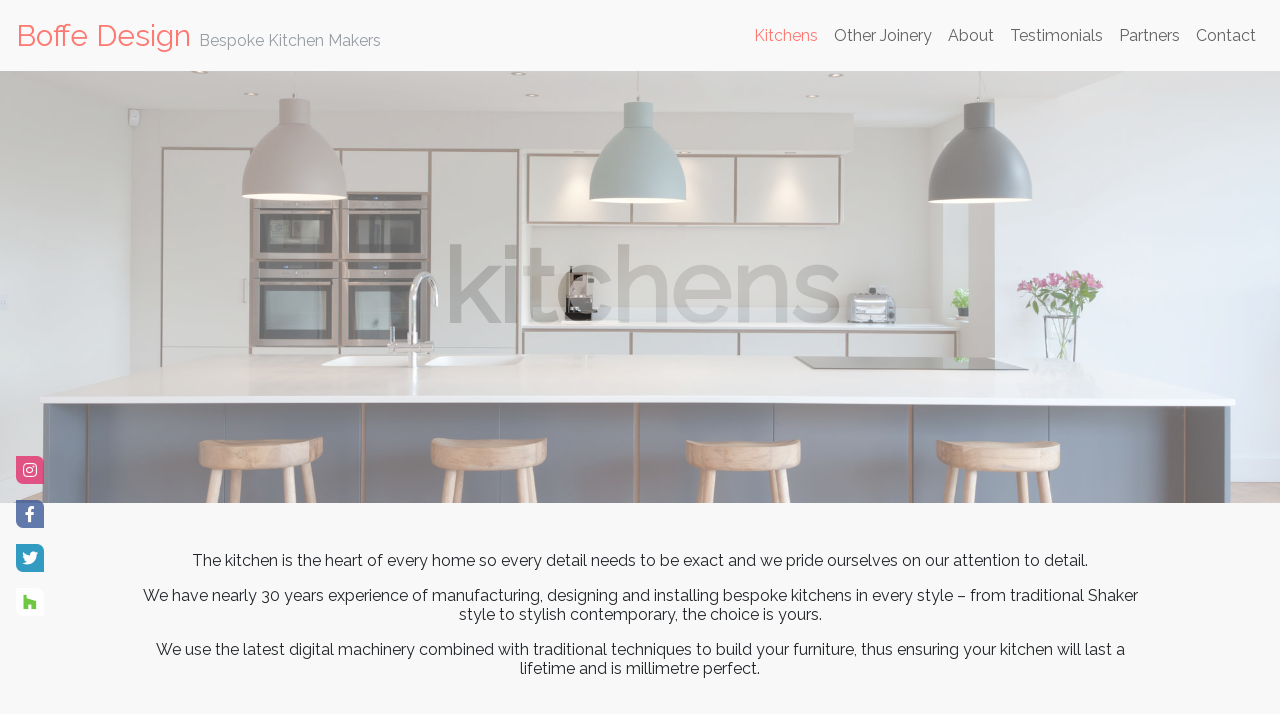

--- FILE ---
content_type: text/html; charset=UTF-8
request_url: https://www.boffe.co.uk/kitchens/
body_size: 6884
content:
<!DOCTYPE html>
<html lang="en">
<head><script>window.w3tc_lazyload=1,window.lazyLoadOptions={elements_selector:".lazy",callback_loaded:function(t){var e;try{e=new CustomEvent("w3tc_lazyload_loaded",{detail:{e:t}})}catch(a){(e=document.createEvent("CustomEvent")).initCustomEvent("w3tc_lazyload_loaded",!1,!1,{e:t})}window.dispatchEvent(e)}}</script><style>img.lazy{min-height:1px}</style><script async src="https://www.boffe.co.uk/wp-content/plugins/w3-total-cache/pub/js/lazyload.min.js"></script>
    <!-- Global site tag (gtag.js) - Google Analytics -->
    <script async src="https://www.googletagmanager.com/gtag/js?id=UA-156570105-1"></script>
    <script>
      window.dataLayer = window.dataLayer || [];
      function gtag(){dataLayer.push(arguments);}
      gtag('js', new Date());

      gtag('config', 'UA-156570105-1');
    </script>
    <meta charset="UTF-8">
    <meta name="viewport" content="width=device-width, initial-scale=1">
    <meta http-equiv="X-UA-Compatible" content="IE=edge">
    <meta name="apple-mobile-web-app-capable" content="yes" />
    <link href="https://fonts.googleapis.com/css?family=Raleway" rel="stylesheet">
<title>Kitchens - Boffe Design</title>
		<style type="text/css">
		</style>
		
<!-- This site is optimized with the Yoast SEO plugin v12.8.1 - https://yoast.com/wordpress/plugins/seo/ -->
<meta name="description" content="At Boffe design, design is the most important aspect to get right when planning a new kitchen. Based in the Sevenoaks and Tunbridge Wells area, our customers repeatedly tell us that our design process is what made them choose us. We have made kitchens all over the South East of England and London."/>
<meta name="robots" content="max-snippet:-1, max-image-preview:large, max-video-preview:-1"/>
<link rel="canonical" href="https://www.boffe.co.uk/kitchens/" />
<meta property="og:locale" content="en_US" />
<meta property="og:type" content="article" />
<meta property="og:title" content="Kitchens - Boffe Design" />
<meta property="og:description" content="At Boffe design, design is the most important aspect to get right when planning a new kitchen. Based in the Sevenoaks and Tunbridge Wells area, our customers repeatedly tell us that our design process is what made them choose us. We have made kitchens all over the South East of England and London." />
<meta property="og:url" content="https://www.boffe.co.uk/kitchens/" />
<meta property="og:site_name" content="Boffe Design" />
<meta property="article:publisher" content="https://www.facebook.com/boffedesign/" />
<meta property="og:image" content="https://www.boffe.co.uk/wp-content/uploads/2019/11/Cobden-4054.jpg" />
<meta property="og:image:secure_url" content="https://www.boffe.co.uk/wp-content/uploads/2019/11/Cobden-4054.jpg" />
<meta property="og:image:width" content="2000" />
<meta property="og:image:height" content="1331" />
<meta name="twitter:card" content="summary_large_image" />
<meta name="twitter:description" content="At Boffe design, design is the most important aspect to get right when planning a new kitchen. Based in the Sevenoaks and Tunbridge Wells area, our customers repeatedly tell us that our design process is what made them choose us. We have made kitchens all over the South East of England and London." />
<meta name="twitter:title" content="Kitchens - Boffe Design" />
<meta name="twitter:site" content="@BoffeDesign" />
<meta name="twitter:image" content="https://www.boffe.co.uk/wp-content/uploads/2019/11/Cobden-4054.jpg" />
<meta name="twitter:creator" content="@BoffeDesign" />
<script type='application/ld+json' class='yoast-schema-graph yoast-schema-graph--main'>{"@context":"https://schema.org","@graph":[{"@type":"WebSite","@id":"https://www.boffe.co.uk/#website","url":"https://www.boffe.co.uk/","name":"Boffe Design","description":"Bespoke Kitchen Makers","potentialAction":{"@type":"SearchAction","target":"https://www.boffe.co.uk/?s={search_term_string}","query-input":"required name=search_term_string"}},{"@type":"ImageObject","@id":"https://www.boffe.co.uk/kitchens/#primaryimage","url":"https://www.boffe.co.uk/wp-content/uploads/2019/11/Cobden-4054.jpg","width":2000,"height":1331,"caption":"Cobden kitchen"},{"@type":"WebPage","@id":"https://www.boffe.co.uk/kitchens/#webpage","url":"https://www.boffe.co.uk/kitchens/","inLanguage":"en","name":"Kitchens - Boffe Design","isPartOf":{"@id":"https://www.boffe.co.uk/#website"},"primaryImageOfPage":{"@id":"https://www.boffe.co.uk/kitchens/#primaryimage"},"datePublished":"2019-11-19T19:25:22+00:00","dateModified":"2020-01-07T20:38:14+00:00","description":"At Boffe design, design is the most important aspect to get right when planning a new kitchen. Based in the Sevenoaks and Tunbridge Wells area, our customers repeatedly tell us that our design process is what made them choose us. We have made kitchens all over the South East of England and London."}]}</script>
<!-- / Yoast SEO plugin. -->

<link rel='dns-prefetch' href='//s.w.org' />
<link rel="alternate" type="application/rss+xml" title="Boffe Design &raquo; Feed" href="https://www.boffe.co.uk/feed/" />
<link rel="alternate" type="application/rss+xml" title="Boffe Design &raquo; Comments Feed" href="https://www.boffe.co.uk/comments/feed/" />
		<script type="text/javascript">
			window._wpemojiSettings = {"baseUrl":"https:\/\/s.w.org\/images\/core\/emoji\/12.0.0-1\/72x72\/","ext":".png","svgUrl":"https:\/\/s.w.org\/images\/core\/emoji\/12.0.0-1\/svg\/","svgExt":".svg","source":{"concatemoji":"https:\/\/www.boffe.co.uk\/wp-includes\/js\/wp-emoji-release.min.js?ver=5.3.17"}};
			!function(e,a,t){var n,r,o,i=a.createElement("canvas"),p=i.getContext&&i.getContext("2d");function s(e,t){var a=String.fromCharCode;p.clearRect(0,0,i.width,i.height),p.fillText(a.apply(this,e),0,0);e=i.toDataURL();return p.clearRect(0,0,i.width,i.height),p.fillText(a.apply(this,t),0,0),e===i.toDataURL()}function c(e){var t=a.createElement("script");t.src=e,t.defer=t.type="text/javascript",a.getElementsByTagName("head")[0].appendChild(t)}for(o=Array("flag","emoji"),t.supports={everything:!0,everythingExceptFlag:!0},r=0;r<o.length;r++)t.supports[o[r]]=function(e){if(!p||!p.fillText)return!1;switch(p.textBaseline="top",p.font="600 32px Arial",e){case"flag":return s([127987,65039,8205,9895,65039],[127987,65039,8203,9895,65039])?!1:!s([55356,56826,55356,56819],[55356,56826,8203,55356,56819])&&!s([55356,57332,56128,56423,56128,56418,56128,56421,56128,56430,56128,56423,56128,56447],[55356,57332,8203,56128,56423,8203,56128,56418,8203,56128,56421,8203,56128,56430,8203,56128,56423,8203,56128,56447]);case"emoji":return!s([55357,56424,55356,57342,8205,55358,56605,8205,55357,56424,55356,57340],[55357,56424,55356,57342,8203,55358,56605,8203,55357,56424,55356,57340])}return!1}(o[r]),t.supports.everything=t.supports.everything&&t.supports[o[r]],"flag"!==o[r]&&(t.supports.everythingExceptFlag=t.supports.everythingExceptFlag&&t.supports[o[r]]);t.supports.everythingExceptFlag=t.supports.everythingExceptFlag&&!t.supports.flag,t.DOMReady=!1,t.readyCallback=function(){t.DOMReady=!0},t.supports.everything||(n=function(){t.readyCallback()},a.addEventListener?(a.addEventListener("DOMContentLoaded",n,!1),e.addEventListener("load",n,!1)):(e.attachEvent("onload",n),a.attachEvent("onreadystatechange",function(){"complete"===a.readyState&&t.readyCallback()})),(n=t.source||{}).concatemoji?c(n.concatemoji):n.wpemoji&&n.twemoji&&(c(n.twemoji),c(n.wpemoji)))}(window,document,window._wpemojiSettings);
		</script>
		<style type="text/css">
img.wp-smiley,
img.emoji {
	display: inline !important;
	border: none !important;
	box-shadow: none !important;
	height: 1em !important;
	width: 1em !important;
	margin: 0 .07em !important;
	vertical-align: -0.1em !important;
	background: none !important;
	padding: 0 !important;
}
</style>
	<link rel='stylesheet' id='wp-block-library-css'  href='https://www.boffe.co.uk/wp-includes/css/dist/block-library/style.min.css?ver=5.3.17' type='text/css' media='all' />
<link rel='stylesheet' id='font-awesome-css'  href='https://www.boffe.co.uk/wp-content/plugins/contact-widgets/assets/css/font-awesome.min.css?ver=4.7.0' type='text/css' media='all' />
<link rel='stylesheet' id='contact-form-7-css'  href='https://www.boffe.co.uk/wp-content/plugins/contact-form-7/includes/css/styles.css?ver=5.1.5' type='text/css' media='all' />
<link rel='stylesheet' id='fts-feeds-css'  href='https://www.boffe.co.uk/wp-content/plugins/feed-them-social/feeds/css/styles.css?ver=2.7.7.2' type='text/css' media='' />
<link rel='stylesheet' id='wp-bootstrap-starter-bootstrap-css-css'  href='https://www.boffe.co.uk/wp-content/themes/boffe/inc/assets/css/bootstrap.min.css?ver=5.3.17' type='text/css' media='all' />
<link rel='stylesheet' id='wp-bootstrap-starter-fontawesome-cdn-css'  href='https://www.boffe.co.uk/wp-content/themes/boffe/inc/assets/css/fontawesome.min.css?ver=5.3.17' type='text/css' media='all' />
<link rel='stylesheet' id='wp-bootstrap-starter-style-css'  href='https://www.boffe.co.uk/wp-content/themes/boffe/style.css?ver=5.3.17' type='text/css' media='all' />
<script type='text/javascript' src='https://www.boffe.co.uk/wp-includes/js/jquery/jquery.js?ver=1.12.4-wp'></script>
<script type='text/javascript' src='https://www.boffe.co.uk/wp-includes/js/jquery/jquery-migrate.min.js?ver=1.4.1'></script>
<script type='text/javascript' src='https://www.boffe.co.uk/wp-content/plugins/feed-them-social/feeds/js/powered-by.js?ver=2.7.7.2'></script>
<script type='text/javascript' src='https://www.boffe.co.uk/wp-content/plugins/feed-them-social/feeds/js/fts-global.js?ver=2.7.7.2'></script>
<!--[if lt IE 9]>
<script type='text/javascript' src='https://www.boffe.co.uk/wp-content/themes/boffe/inc/assets/js/html5.js?ver=3.7.0'></script>
<![endif]-->
<link rel='https://api.w.org/' href='https://www.boffe.co.uk/wp-json/' />
<link rel="EditURI" type="application/rsd+xml" title="RSD" href="https://www.boffe.co.uk/xmlrpc.php?rsd" />
<link rel="wlwmanifest" type="application/wlwmanifest+xml" href="https://www.boffe.co.uk/wp-includes/wlwmanifest.xml" /> 
<meta name="generator" content="WordPress 5.3.17" />
<link rel='shortlink' href='https://www.boffe.co.uk/?p=416' />
<link rel="alternate" type="application/json+oembed" href="https://www.boffe.co.uk/wp-json/oembed/1.0/embed?url=https%3A%2F%2Fwww.boffe.co.uk%2Fkitchens%2F" />
<link rel="alternate" type="text/xml+oembed" href="https://www.boffe.co.uk/wp-json/oembed/1.0/embed?url=https%3A%2F%2Fwww.boffe.co.uk%2Fkitchens%2F&#038;format=xml" />
		<script>
			document.documentElement.className = document.documentElement.className.replace( 'no-js', 'js' );
		</script>
				<style>
			.no-js img.lazyload { display: none; }
			figure.wp-block-image img.lazyloading { min-width: 150px; }
							.lazyload, .lazyloading { opacity: 0; }
				.lazyloaded {
					opacity: 1;
					transition: opacity 400ms;
					transition-delay: 0ms;
				}
					</style>
		<link rel="pingback" href="https://www.boffe.co.uk/xmlrpc.php">    <style type="text/css">
        #page-sub-header { background: #fff; }
    </style>
    <style type="text/css">.recentcomments a{display:inline !important;padding:0 !important;margin:0 !important;}</style></head>

<body class="page-template page-template-kitchens-page page-template-kitchens-page-php page page-id-416">

<div id="page" class="site">
	<a class="skip-link sr-only" href="#content">Skip to content</a>
    
	<header id="masthead" class="masthead mb-auto navbar-light" role="banner">
        <div class="inner">
            <nav class="navbar navbar-expand-lg fixed-top navbar-light" data-height="250">
                <a class="navbar-brand mr-auto mr-lg-0 raleway" href="https://www.boffe.co.uk/">Boffe Design <small class="text-muted d-block d-sm-inline" style="font-size:1rem;">Bespoke Kitchen Makers</small></a>
                
                <button class="navbar-toggler navbar-toggler-right collapsed p-0 border-0" type="button" data-toggle="offcanvas" aria-label="Toggle navigation">
                    <span class="icon-bar top-bar"></span>
                    <span class="icon-bar middle-bar"></span>
                    <span class="icon-bar bottom-bar"></span>
                </button>

                <div id="main-nav" class="navbar-collapse offcanvas-collapse"><ul id="menu-primary-menu" class="navbar-nav ml-auto"><li itemscope="itemscope" itemtype="https://www.schema.org/SiteNavigationElement" id="menu-item-417" class="menu-item menu-item-type-post_type menu-item-object-page current-menu-item page_item page-item-416 current_page_item active menu-item-417 nav-item"><a title="Kitchens" href="https://www.boffe.co.uk/kitchens/" class="nav-link">Kitchens</a></li>
<li itemscope="itemscope" itemtype="https://www.schema.org/SiteNavigationElement" id="menu-item-1098" class="menu-item menu-item-type-post_type menu-item-object-page menu-item-1098 nav-item"><a title="Other Joinery" href="https://www.boffe.co.uk/other-joinery/" class="nav-link">Other Joinery</a></li>
<li itemscope="itemscope" itemtype="https://www.schema.org/SiteNavigationElement" id="menu-item-365" class="menu-item menu-item-type-post_type menu-item-object-page menu-item-365 nav-item"><a title="About" href="https://www.boffe.co.uk/about/" class="nav-link">About</a></li>
<li itemscope="itemscope" itemtype="https://www.schema.org/SiteNavigationElement" id="menu-item-435" class="menu-item menu-item-type-post_type menu-item-object-page menu-item-435 nav-item"><a title="Testimonials" href="https://www.boffe.co.uk/testimonials/" class="nav-link">Testimonials</a></li>
<li itemscope="itemscope" itemtype="https://www.schema.org/SiteNavigationElement" id="menu-item-434" class="menu-item menu-item-type-post_type menu-item-object-page menu-item-434 nav-item"><a title="Partners" href="https://www.boffe.co.uk/partners/" class="nav-link">Partners</a></li>
<li itemscope="itemscope" itemtype="https://www.schema.org/SiteNavigationElement" id="menu-item-364" class="menu-item menu-item-type-post_type menu-item-object-page menu-item-364 nav-item"><a title="Contact" href="https://www.boffe.co.uk/contact/" class="nav-link">Contact</a></li>
</ul></div>
            </nav>
        </div>
        <div class="fixed-bottom mb-4 mb-sm-5 social-links">
            <ul class="nav flex-column d-inline-flex mb-sm-5 ml-2">
                <li class="nav-item">
                    <a class="nav-link social-link social-link--instagram" href="https://www.instagram.com/boffedesign/" target="_blank"><i class="social-links__icon fab fa-instagram"></i></a>
                </li>
                <li class="nav-item">
                    <a class="nav-link social-link social-link--facebook" href="https://www.facebook.com/boffedesign/" target="_blank"><i class="social-links__icon fab fa-facebook-f"></i></a>
                </li>
                <li class="nav-item">
                    <a class="nav-link social-link social-link--twitter" href="https://twitter.com/BoffeDesign" target="_blank"><i class="social-links__icon fab fa-twitter"></i></a>
                </li>
                <li class="nav-item">
                    <a class="nav-link social-link social-link--houzz" href="https://www.houzz.co.uk/pro/boffedesign/boffe-design" target="_blank">
                        <img  alt="Boffe Design on Houzz" width="20" height="20" border="0" data-src="https://st.hzcdn.com/static/badge20_20@2x.png" class="lazyload" src="[data-uri]" /><noscript><img class="lazy" src="data:image/svg+xml,%3Csvg%20xmlns='http://www.w3.org/2000/svg'%20viewBox='0%200%2020%2020'%3E%3C/svg%3E" data-src="https://st.hzcdn.com/static/badge20_20@2x.png" alt="Boffe Design on Houzz" width="20" height="20" border="0" /></noscript>
                    </a>
                </li>
            </ul>
        </div>
	</header>

	<div class="page-hero" style="background-image:url(https://www.boffe.co.uk/wp-content/uploads/2019/11/Cobden-4054.jpg);">
		<h1 class="page-hero__cover">kitchens</h1>
		<img   alt="" loading="eager" data-src="https://www.boffe.co.uk/wp-content/uploads/2019/11/Cobden-4054.jpg" class="d-none lazyload" src="[data-uri]"><noscript><img class="d-none" src="https://www.boffe.co.uk/wp-content/uploads/2019/11/Cobden-4054.jpg" alt="" loading="eager"></noscript>
	</div>
	
	<section id="primary" class="kitchens">
		<main id="main" class="m-3" role="main">

			<div class="container text-center">
			  	<div class="m-sm-5 h6">
			  		<p>The kitchen is the heart of every home so every detail needs to be exact and we pride ourselves on our attention to detail.</p>
<p>We have nearly 30 years experience of manufacturing, designing and installing bespoke kitchens in every style &#8211; from traditional Shaker style to stylish contemporary, the choice is yours.</p>
<p>We use the latest digital machinery combined with traditional techniques to build your furniture, thus ensuring your kitchen will last a lifetime and is millimetre perfect.</p>
			  	</div>
		  	</div>

	  		
					<div class="grid grid--opaque mt-3 mb-3">

						

						

									    	<a data-aos="fade-up" data-aos-duration="1000" href="https://www.boffe.co.uk/?kitchens=mullen" class="grid-item grid-item-3 " style="background-image:url(https://www.boffe.co.uk/wp-content/uploads/2025/06/11-WHOLE-SHOT.jpg);">
						<div class="grid-item__caption grid-item__caption--top">
							<h2>Mullen</h2>							<p>Read more</p>
						</div>
					</a>


									    	<a data-aos="fade-up" data-aos-duration="1000" href="https://www.boffe.co.uk/?kitchens=davis" class="grid-item grid-item-4 " style="background-image:url(https://www.boffe.co.uk/wp-content/uploads/2025/06/ISLAND-7.jpg);">
						<div class="grid-item__caption grid-item__caption--bottom">
							<h2>Davis</h2>							<p>Read more</p>
						</div>
					</a>


									    	<a data-aos="fade-up" data-aos-duration="1000" href="https://www.boffe.co.uk/?kitchens=reali" class="grid-item grid-item-5 " style="background-image:url(https://www.boffe.co.uk/wp-content/uploads/2024/11/R3_0019.jpg);">
						<div class="grid-item__caption grid-item__caption--top">
							<h2>Reali</h2>							<p>Read more</p>
						</div>
					</a>


									    	<a data-aos="fade-up" data-aos-duration="1000" href="https://www.boffe.co.uk/?kitchens=engelen" class="grid-item grid-item-6 " style="background-image:url(https://www.boffe.co.uk/wp-content/uploads/2024/08/0001_Engelen-7-scaled.jpg);">
						<div class="grid-item__caption grid-item__caption--top">
							<h2>Engelen</h2>							<p>Read more</p>
						</div>
					</a>


									    	<a data-aos="fade-up" data-aos-duration="1000" href="https://www.boffe.co.uk/?kitchens=warren" class="grid-item grid-item-7 " style="background-image:url(https://www.boffe.co.uk/wp-content/uploads/2024/07/0001_Warren-7-scaled.jpg);">
						<div class="grid-item__caption grid-item__caption--top">
							<h2>Warren</h2>							<p>Read more</p>
						</div>
					</a>


									    	<a data-aos="fade-up" data-aos-duration="1000" href="https://www.boffe.co.uk/?kitchens=coppinger" class="grid-item grid-item-8 " style="background-image:url(https://www.boffe.co.uk/wp-content/uploads/2024/07/0005_Coppinger-30-scaled.jpg);">
						<div class="grid-item__caption grid-item__caption--top">
							<h2>Coppinger</h2>							<p>Read more</p>
						</div>
					</a>


									    	<a data-aos="fade-up" data-aos-duration="1000" href="https://www.boffe.co.uk/?kitchens=stonehill" class="grid-item grid-item-9 " style="background-image:url(https://www.boffe.co.uk/wp-content/uploads/2024/05/0001_Stonehill-1.jpg);">
						<div class="grid-item__caption grid-item__caption--top">
							<h2>Stonehill</h2>							<p>Read more</p>
						</div>
					</a>


									    	<a data-aos="fade-up" data-aos-duration="1000" href="https://www.boffe.co.uk/?kitchens=wykes" class="grid-item grid-item-10 " style="background-image:url(https://www.boffe.co.uk/wp-content/uploads/2024/02/0012_Wykes-32.jpg);">
						<div class="grid-item__caption grid-item__caption--top">
							<h2>Wykes</h2>							<p>Read more</p>
						</div>
					</a>


									    	<a data-aos="fade-up" data-aos-duration="1000" href="https://www.boffe.co.uk/?kitchens=ambrose-2" class="grid-item grid-item-11 " style="background-image:url(https://www.boffe.co.uk/wp-content/uploads/2023/11/0001_Ambrose-2-scaled.jpg);">
						<div class="grid-item__caption grid-item__caption--top">
							<h2>Ambrose</h2>							<p>Read more</p>
						</div>
					</a>


									    	<a data-aos="fade-up" data-aos-duration="1000" href="https://www.boffe.co.uk/?kitchens=mashford" class="grid-item grid-item-12 " style="background-image:url(https://www.boffe.co.uk/wp-content/uploads/2023/10/0016_Mashford-50.jpg);">
						<div class="grid-item__caption grid-item__caption--top">
							<h2>Mashford</h2>							<p>Read more</p>
						</div>
					</a>


									    	<a data-aos="fade-up" data-aos-duration="1000" href="https://www.boffe.co.uk/?kitchens=blunden" class="grid-item grid-item-13 " style="background-image:url(https://www.boffe.co.uk/wp-content/uploads/2023/11/0003_Blunden-10-1.jpg);">
						<div class="grid-item__caption grid-item__caption--top">
							<h2>Blunden</h2>							<p>Read more</p>
						</div>
					</a>


									    	<a data-aos="fade-up" data-aos-duration="1000" href="https://www.boffe.co.uk/?kitchens=kelly" class="grid-item grid-item-14 " style="background-image:url(https://www.boffe.co.uk/wp-content/uploads/2023/10/0001_Kelly-5.jpg);">
						<div class="grid-item__caption grid-item__caption--top">
							<h2>Kelly</h2>							<p>Read more</p>
						</div>
					</a>


									    	<a data-aos="fade-up" data-aos-duration="1000" href="https://www.boffe.co.uk/?kitchens=wilch" class="grid-item grid-item-15 grid-item--override--small" style="background-image:url(https://www.boffe.co.uk/wp-content/uploads/2023/09/29-Culverden-Park-33-scaled.jpg);">
						<div class="grid-item__caption grid-item__caption--top">
							<h2>Wilch</h2>							<p>Read more</p>
						</div>
					</a>


									    	<a data-aos="fade-up" data-aos-duration="1000" href="https://www.boffe.co.uk/?kitchens=parfitt" class="grid-item grid-item-16 grid-item--override--small" style="background-image:url(https://www.boffe.co.uk/wp-content/uploads/2023/04/0024_Parfitt-68-scaled.jpg);">
						<div class="grid-item__caption grid-item__caption--top">
							<h2>Parfitt</h2>							<p>Read more</p>
						</div>
					</a>


									    	<a data-aos="fade-up" data-aos-duration="1000" href="https://www.boffe.co.uk/?kitchens=pearce" class="grid-item grid-item-17 grid-item--override--small" style="background-image:url(https://www.boffe.co.uk/wp-content/uploads/2022/10/9-Lower-Green-Road_-6-1-scaled.jpg);">
						<div class="grid-item__caption grid-item__caption--top">
							<h2>Pearce</h2>							<p>Read more</p>
						</div>
					</a>


									    	<a data-aos="fade-up" data-aos-duration="1000" href="https://www.boffe.co.uk/?kitchens=hodgson-barker" class="grid-item grid-item-18 grid-item--override--small" style="background-image:url(https://www.boffe.co.uk/wp-content/uploads/2022/10/Barker-Design_03-scaled.jpg);">
						<div class="grid-item__caption grid-item__caption--top">
							<h2>HODGSON-BARKER</h2>							<p>Read more</p>
						</div>
					</a>


									    	<a data-aos="fade-up" data-aos-duration="1000" href="https://www.boffe.co.uk/?kitchens=wallingford" class="grid-item grid-item-19 grid-item--override--small" style="background-image:url(https://www.boffe.co.uk/wp-content/uploads/2022/06/small_3.jpg);">
						<div class="grid-item__caption grid-item__caption--top">
							<h2>Wallingford</h2>							<p>Read more</p>
						</div>
					</a>


									    	<a data-aos="fade-up" data-aos-duration="1000" href="https://www.boffe.co.uk/?kitchens=boniface" class="grid-item grid-item-20 grid-item--override--small" style="background-image:url(https://www.boffe.co.uk/wp-content/uploads/2021/11/IMG_5895.jpg);">
						<div class="grid-item__caption grid-item__caption--top">
							<h2>Boniface</h2>							<p>Read more</p>
						</div>
					</a>


									    	<a data-aos="fade-up" data-aos-duration="1000" href="https://www.boffe.co.uk/?kitchens=camden" class="grid-item grid-item-21 grid-item--override--small" style="background-image:url(https://www.boffe.co.uk/wp-content/uploads/2021/07/Albert-Street3839.jpg);">
						<div class="grid-item__caption grid-item__caption--top">
							<h2>Camden</h2>							<p>Read more</p>
						</div>
					</a>


									    	<a data-aos="fade-up" data-aos-duration="1000" href="https://www.boffe.co.uk/?kitchens=polydor" class="grid-item grid-item-22 grid-item--override--small" style="background-image:url(https://www.boffe.co.uk/wp-content/uploads/2021/06/Gloucester-Place-Mews1293.jpg);">
						<div class="grid-item__caption grid-item__caption--top">
							<h2>Polydor</h2>							<p>Read more</p>
						</div>
					</a>


									    	<a data-aos="fade-up" data-aos-duration="1000" href="https://www.boffe.co.uk/?kitchens=gee" class="grid-item grid-item-23 grid-item--override--small" style="background-image:url(https://www.boffe.co.uk/wp-content/uploads/2021/04/Hannah-Gee-3.jpg);">
						<div class="grid-item__caption grid-item__caption--top">
							<h2>Gee</h2>							<p>Read more</p>
						</div>
					</a>


									    	<a data-aos="fade-up" data-aos-duration="1000" href="https://www.boffe.co.uk/?kitchens=morton-moloney" class="grid-item grid-item-24 grid-item--override--small" style="background-image:url(https://www.boffe.co.uk/wp-content/uploads/2021/03/Morton-Moloney-65.jpg);">
						<div class="grid-item__caption grid-item__caption--top">
							<h2>Morton Moloney</h2>							<p>Read more</p>
						</div>
					</a>


									    	<a data-aos="fade-up" data-aos-duration="1000" href="https://www.boffe.co.uk/?kitchens=tunney" class="grid-item grid-item-25 grid-item--override--small" style="background-image:url(https://www.boffe.co.uk/wp-content/uploads/2021/02/008-BFOJan2021-LR-DHA_4651.jpg);">
						<div class="grid-item__caption grid-item__caption--top">
							<h2>Tunney</h2>							<p>Read more</p>
						</div>
					</a>


									    	<a data-aos="fade-up" data-aos-duration="1000" href="https://www.boffe.co.uk/?kitchens=milner" class="grid-item grid-item-26 grid-item--override--small" style="background-image:url(https://www.boffe.co.uk/wp-content/uploads/2021/02/Milner-227-Edit-scaled.jpg);">
						<div class="grid-item__caption grid-item__caption--top">
							<h2>Milner</h2>							<p>Read more</p>
						</div>
					</a>


									    	<a data-aos="fade-up" data-aos-duration="1000" href="https://www.boffe.co.uk/?kitchens=abbott" class="grid-item grid-item-27 grid-item--override--small" style="background-image:url(https://www.boffe.co.uk/wp-content/uploads/2020/08/ABBOTT-21-scaled.jpg);">
						<div class="grid-item__caption grid-item__caption--top">
							<h2>Abbott</h2>							<p>Read more</p>
						</div>
					</a>


									    	<a data-aos="fade-up" data-aos-duration="1000" href="https://www.boffe.co.uk/?kitchens=pitt" class="grid-item grid-item-28 grid-item--override--large" style="background-image:url(https://www.boffe.co.uk/wp-content/uploads/2020/07/pitt-2-1-scaled.jpg);">
						<div class="grid-item__caption grid-item__caption--top">
							<h2>Pitt</h2>							<p>Read more</p>
						</div>
					</a>


									    	<a data-aos="fade-up" data-aos-duration="1000" href="https://www.boffe.co.uk/?kitchens=donmall" class="grid-item grid-item-29 grid-item--override--small" style="background-image:url(https://www.boffe.co.uk/wp-content/uploads/2020/01/Donmall-4118.jpg);">
						<div class="grid-item__caption grid-item__caption--top">
							<h2>Donmall</h2>							<p>Read more</p>
						</div>
					</a>


									    	<a data-aos="fade-up" data-aos-duration="1000" href="https://www.boffe.co.uk/?kitchens=afrifa" class="grid-item grid-item-30 grid-item--override--small" style="background-image:url(https://www.boffe.co.uk/wp-content/uploads/2020/01/Afrifa-4258.jpg);">
						<div class="grid-item__caption grid-item__caption--top">
							<h2>Afrifa</h2>							<p>Read more</p>
						</div>
					</a>


									    	<a data-aos="fade-up" data-aos-duration="1000" href="https://www.boffe.co.uk/?kitchens=ambrose" class="grid-item grid-item-31 grid-item--override--small" style="background-image:url(https://www.boffe.co.uk/wp-content/uploads/2020/01/Ambrose-0745.jpg);">
						<div class="grid-item__caption grid-item__caption--bottom">
							<h2>Ambrose</h2>							<p>Read more</p>
						</div>
					</a>


									    	<a data-aos="fade-up" data-aos-duration="1000" href="https://www.boffe.co.uk/?kitchens=tobias" class="grid-item grid-item-32 grid-item--override--small" style="background-image:url(https://www.boffe.co.uk/wp-content/uploads/2020/01/Tobias4.jpg);">
						<div class="grid-item__caption grid-item__caption--top">
							<h2>Tobias</h2>							<p>Read more</p>
						</div>
					</a>


									    	<a data-aos="fade-up" data-aos-duration="1000" href="https://www.boffe.co.uk/?kitchens=holmes" class="grid-item grid-item-33 grid-item--override--small" style="background-image:url(https://www.boffe.co.uk/wp-content/uploads/2020/01/Holmes-0046.jpg);">
						<div class="grid-item__caption grid-item__caption--top">
							<h2>Holmes</h2>							<p>Read more</p>
						</div>
					</a>


									    	<a data-aos="fade-up" data-aos-duration="1000" href="https://www.boffe.co.uk/?kitchens=sandell" class="grid-item grid-item-34 grid-item--override--small" style="background-image:url(https://www.boffe.co.uk/wp-content/uploads/2020/01/Sandell-34.jpg);">
						<div class="grid-item__caption grid-item__caption--bottom">
							<h2>Sandell</h2>							<p>Read more</p>
						</div>
					</a>


									    	<a data-aos="fade-up" data-aos-duration="1000" href="https://www.boffe.co.uk/?kitchens=dewhurst" class="grid-item grid-item-35 " style="background-image:url(https://www.boffe.co.uk/wp-content/uploads/2020/01/Dewhurst-8.jpg);">
						<div class="grid-item__caption grid-item__caption--top">
							<h2>Dewhurst</h2>							<p>Read more</p>
						</div>
					</a>


									    	<a data-aos="fade-up" data-aos-duration="1000" href="https://www.boffe.co.uk/?kitchens=potter" class="grid-item grid-item-36 grid-item--override--small" style="background-image:url(https://www.boffe.co.uk/wp-content/uploads/2020/01/Potter-59.jpg);">
						<div class="grid-item__caption grid-item__caption--bottom">
							<h2>Potter</h2>							<p>Read more</p>
						</div>
					</a>


									    	<a data-aos="fade-up" data-aos-duration="1000" href="https://www.boffe.co.uk/?kitchens=medlam" class="grid-item grid-item-37 grid-item--override--small" style="background-image:url(https://www.boffe.co.uk/wp-content/uploads/2020/01/Medlam-15.jpg);">
						<div class="grid-item__caption grid-item__caption--bottom">
							<h2>Medlam</h2>							<p>Read more</p>
						</div>
					</a>


									    	<a data-aos="fade-up" data-aos-duration="1000" href="https://www.boffe.co.uk/?kitchens=jl-martin" class="grid-item grid-item-38 " style="background-image:url(https://www.boffe.co.uk/wp-content/uploads/2020/01/JL-Martin-78.jpg);">
						<div class="grid-item__caption grid-item__caption--bottom">
							<h2>J&#038;L Martin</h2>							<p>Read more</p>
						</div>
					</a>


									    	<a data-aos="fade-up" data-aos-duration="1000" href="https://www.boffe.co.uk/?kitchens=harding" class="grid-item grid-item-39 " style="background-image:url(https://www.boffe.co.uk/wp-content/uploads/2020/01/Harding-20.jpg);">
						<div class="grid-item__caption grid-item__caption--top">
							<h2>Harding</h2>							<p>Read more</p>
						</div>
					</a>


									    	<a data-aos="fade-up" data-aos-duration="1000" href="https://www.boffe.co.uk/?kitchens=valentine" class="grid-item grid-item-40 grid-item--override--small" style="background-image:url(https://www.boffe.co.uk/wp-content/uploads/2020/01/Valentine-5.jpg);">
						<div class="grid-item__caption grid-item__caption--top">
							<h2>Valentine</h2>							<p>Read more</p>
						</div>
					</a>


									    	<a data-aos="fade-up" data-aos-duration="1000" href="https://www.boffe.co.uk/?kitchens=chadwick" class="grid-item grid-item-41 grid-item--override--small" style="background-image:url(https://www.boffe.co.uk/wp-content/uploads/2020/01/Chadwick-0015-2.jpg);">
						<div class="grid-item__caption grid-item__caption--top">
							<h2>Chadwick</h2>							<p>Read more</p>
						</div>
					</a>


									    	<a data-aos="fade-up" data-aos-duration="1000" href="https://www.boffe.co.uk/?kitchens=koutsavakis" class="grid-item grid-item-42 grid-item--override--large" style="background-image:url(https://www.boffe.co.uk/wp-content/uploads/2020/01/Koutsavakis-0027.jpg);">
						<div class="grid-item__caption grid-item__caption--bottom">
							<h2>Koutsavakis</h2>							<p>Read more</p>
						</div>
					</a>


									    	<a data-aos="fade-up" data-aos-duration="1000" href="https://www.boffe.co.uk/?kitchens=oakley" class="grid-item grid-item-43 " style="background-image:url(https://www.boffe.co.uk/wp-content/uploads/2020/01/Oakley-2476.jpg);">
						<div class="grid-item__caption grid-item__caption--top">
							<h2>Oakley</h2>							<p>Read more</p>
						</div>
					</a>


									    	<a data-aos="fade-up" data-aos-duration="1000" href="https://www.boffe.co.uk/?kitchens=friel" class="grid-item grid-item-44 grid-item--override--large" style="background-image:url(https://www.boffe.co.uk/wp-content/uploads/2020/01/Friel-2368.jpg);">
						<div class="grid-item__caption grid-item__caption--top">
							<h2>Friel</h2>							<p>Read more</p>
						</div>
					</a>


									    	<a data-aos="fade-up" data-aos-duration="1000" href="https://www.boffe.co.uk/?kitchens=peacock" class="grid-item grid-item-45 grid-item--override--large" style="background-image:url(https://www.boffe.co.uk/wp-content/uploads/2020/01/Peacock-034.jpg);">
						<div class="grid-item__caption grid-item__caption--top">
							<h2>Peacock</h2>							<p>Read more</p>
						</div>
					</a>


									    	<a data-aos="fade-up" data-aos-duration="1000" href="https://www.boffe.co.uk/?kitchens=tilley" class="grid-item grid-item-46 grid-item--override--large" style="background-image:url(https://www.boffe.co.uk/wp-content/uploads/2020/01/Tilley-010.jpg);">
						<div class="grid-item__caption grid-item__caption--top">
							<h2>Tilley</h2>							<p>Read more</p>
						</div>
					</a>


									    	<a data-aos="fade-up" data-aos-duration="1000" href="https://www.boffe.co.uk/?kitchens=martin" class="grid-item grid-item-47 grid-item--override--large" style="background-image:url(https://www.boffe.co.uk/wp-content/uploads/2020/01/Martin-0067.jpg);">
						<div class="grid-item__caption grid-item__caption--top">
							<h2>Martin</h2>							<p>Read more</p>
						</div>
					</a>


									    	<a data-aos="fade-up" data-aos-duration="1000" href="https://www.boffe.co.uk/?kitchens=brogan" class="grid-item grid-item-48 grid-item--override--small" style="background-image:url(https://www.boffe.co.uk/wp-content/uploads/2020/01/Brogan-0005.jpg);">
						<div class="grid-item__caption grid-item__caption--top">
							<h2>Brogan</h2>							<p>Read more</p>
						</div>
					</a>


									    	<a data-aos="fade-up" data-aos-duration="1000" href="https://www.boffe.co.uk/?kitchens=usher" class="grid-item grid-item-49 grid-item--override--small" style="background-image:url(https://www.boffe.co.uk/wp-content/uploads/2020/01/Usher-0064.jpg);">
						<div class="grid-item__caption grid-item__caption--top">
							<h2>Usher</h2>							<p>Read more</p>
						</div>
					</a>


									    	<a data-aos="fade-up" data-aos-duration="1000" href="https://www.boffe.co.uk/?kitchens=himmer" class="grid-item grid-item-50 grid-item--override--small" style="background-image:url(https://www.boffe.co.uk/wp-content/uploads/2020/01/Himmer-0037.jpg);">
						<div class="grid-item__caption grid-item__caption--top">
							<h2>Himmer</h2>							<p>Read more</p>
						</div>
					</a>


									    	<a data-aos="fade-up" data-aos-duration="1000" href="https://www.boffe.co.uk/?kitchens=cobden" class="grid-item grid-item-51 grid-item--override--small" style="background-image:url(https://www.boffe.co.uk/wp-content/uploads/2019/11/Cobden-4081.jpg);">
						<div class="grid-item__caption grid-item__caption--top">
							<h2>Cobden</h2>							<p>Read more</p>
						</div>
					</a>


										<a data-aos="fade-up" data-aos-duration="1000" href="/testimonials/" class="grid-item grid-item-1">
						<div class="grid-item__caption grid-item__caption--top">
							<h2>It was a pleasure to have Alex design, build and fit our kitchen</h2>
							<p>Read more</p>
						</div>
					</a>
					<a data-aos="fade-up" data-aos-duration="1000" href="/contact/" class="grid-item grid-item-2">
						<div class="grid-item__caption grid-item__caption--top">
							<h2>Contact us</h2>
							<p>Get in touch to see how we can help you</p>
						</div>
					</a>

					</div>

			
		</main>
	</section>

	<hr>


	<footer class="mt-3 mb-3">
			<div class="m-3">
				<div class="row">
					<div class="col-md-12">

						<div id="footer-nav" class="menu-primary-menu-container"><ul id="menu-primary-menu-1" class="nav flex-column flex-md-row justify-content-center"><li itemscope="itemscope" itemtype="https://www.schema.org/SiteNavigationElement" class="menu-item menu-item-type-post_type menu-item-object-page current-menu-item page_item page-item-416 current_page_item active menu-item-417 nav-item"><a title="Kitchens" href="https://www.boffe.co.uk/kitchens/" class="nav-link">Kitchens</a></li>
<li itemscope="itemscope" itemtype="https://www.schema.org/SiteNavigationElement" class="menu-item menu-item-type-post_type menu-item-object-page menu-item-1098 nav-item"><a title="Other Joinery" href="https://www.boffe.co.uk/other-joinery/" class="nav-link">Other Joinery</a></li>
<li itemscope="itemscope" itemtype="https://www.schema.org/SiteNavigationElement" class="menu-item menu-item-type-post_type menu-item-object-page menu-item-365 nav-item"><a title="About" href="https://www.boffe.co.uk/about/" class="nav-link">About</a></li>
<li itemscope="itemscope" itemtype="https://www.schema.org/SiteNavigationElement" class="menu-item menu-item-type-post_type menu-item-object-page menu-item-435 nav-item"><a title="Testimonials" href="https://www.boffe.co.uk/testimonials/" class="nav-link">Testimonials</a></li>
<li itemscope="itemscope" itemtype="https://www.schema.org/SiteNavigationElement" class="menu-item menu-item-type-post_type menu-item-object-page menu-item-434 nav-item"><a title="Partners" href="https://www.boffe.co.uk/partners/" class="nav-link">Partners</a></li>
<li itemscope="itemscope" itemtype="https://www.schema.org/SiteNavigationElement" class="menu-item menu-item-type-post_type menu-item-object-page menu-item-364 nav-item"><a title="Contact" href="https://www.boffe.co.uk/contact/" class="nav-link">Contact</a></li>
</ul></div>						
					</div>
					
				</div>
			</div>
		</footer>

</div><!-- #page -->

<script>
    jQuery('[data-toggle="offcanvas"]').on('click', function () {
        jQuery('.offcanvas-collapse').toggleClass('open')
    });
</script>

<script>
	(function(){
	  var $ = jQuery;
	  function scroll () {
		  var navbar = $('#masthead .navbar');
		  var height = navbar.data('height');
	    var winY = $(this).scrollTop();
	    var winH = $(this).height();
	    var winBottom = winY + winH;

	    if(winY > height) {
	      navbar.addClass('navbar--scrolled');
	    	$('body').addClass('js-scrolled');
	    } else {
				navbar.removeClass('navbar--scrolled');
	      $('body').removeClass('js-scrolled');
	    }
	  }
	  
	  $(document).on({
	    scroll: function () {
	      scroll();
	    }, ready: function () {
	      scroll();
	    }
	  });
	  scroll();
	})();
</script>

<script type='text/javascript'>
/* <![CDATA[ */
var wpcf7 = {"apiSettings":{"root":"https:\/\/www.boffe.co.uk\/wp-json\/contact-form-7\/v1","namespace":"contact-form-7\/v1"},"cached":"1"};
/* ]]> */
</script>
<script type='text/javascript' src='https://www.boffe.co.uk/wp-content/plugins/contact-form-7/includes/js/scripts.js?ver=5.1.5'></script>
<script type='text/javascript'>
window.lazySizesConfig = window.lazySizesConfig || {};

window.lazySizesConfig.lazyClass    = 'lazyload';
window.lazySizesConfig.loadingClass = 'lazyloading';
window.lazySizesConfig.loadedClass  = 'lazyloaded';

lazySizesConfig.loadMode = 1;
</script>
<script type='text/javascript' src='https://www.boffe.co.uk/wp-content/plugins/wp-smushit/app/assets/js/smush-lazy-load.min.js?ver=3.4.1'></script>
<script type='text/javascript'>
lazySizes.init();
</script>
<script type='text/javascript' src='https://www.boffe.co.uk/wp-content/themes/boffe/inc/assets/js/popper.min.js?ver=5.3.17'></script>
<script type='text/javascript' src='https://www.boffe.co.uk/wp-content/themes/boffe/inc/assets/js/bootstrap.min.js?ver=5.3.17'></script>
<script type='text/javascript' src='https://www.boffe.co.uk/wp-content/themes/boffe/inc/assets/js/boffe-script.js?ver=5.3.17'></script>
<script type='text/javascript' src='https://www.boffe.co.uk/wp-content/themes/boffe/inc/assets/js/skip-link-focus-fix.min.js?ver=20151215'></script>
<script type='text/javascript' src='https://www.boffe.co.uk/wp-includes/js/wp-embed.min.js?ver=5.3.17'></script>
<script>document.addEventListener("DOMContentLoaded",function() {if (typeof LazyLoad !== "undefined") {window.w3tc_lazyload=new LazyLoad(window.lazyLoadOptions)}})</script></body>
</html>
<!--
Performance optimized by W3 Total Cache. Learn more: https://www.w3-edge.com/products/

Lazy Loading

Served from: www.boffe.co.uk @ 2026-01-30 20:16:56 by W3 Total Cache
-->

--- FILE ---
content_type: application/x-javascript
request_url: https://www.boffe.co.uk/wp-content/themes/boffe/inc/assets/js/boffe-script.js?ver=5.3.17
body_size: -21
content:
jQuery( function ( $ ) {
    'use strict';
    // Allow smooth scroll
    $('.page-scroller').on('click', function (e) {
        e.preventDefault();
        var target = this.hash;
        var $target = $(target);
        var settings = {
            duration: this.dataset.duration || 600,
            offset: this.dataset.offset || 0
        }
        $('html, body').animate({
            'scrollTop': ( $target.offset().top - settings.offset )
        }, settings.duration, 'swing');
    });

    $('.navbar-toggler').on('click', function (e) {
        $(this).toggleClass('collapsed');
    });

});